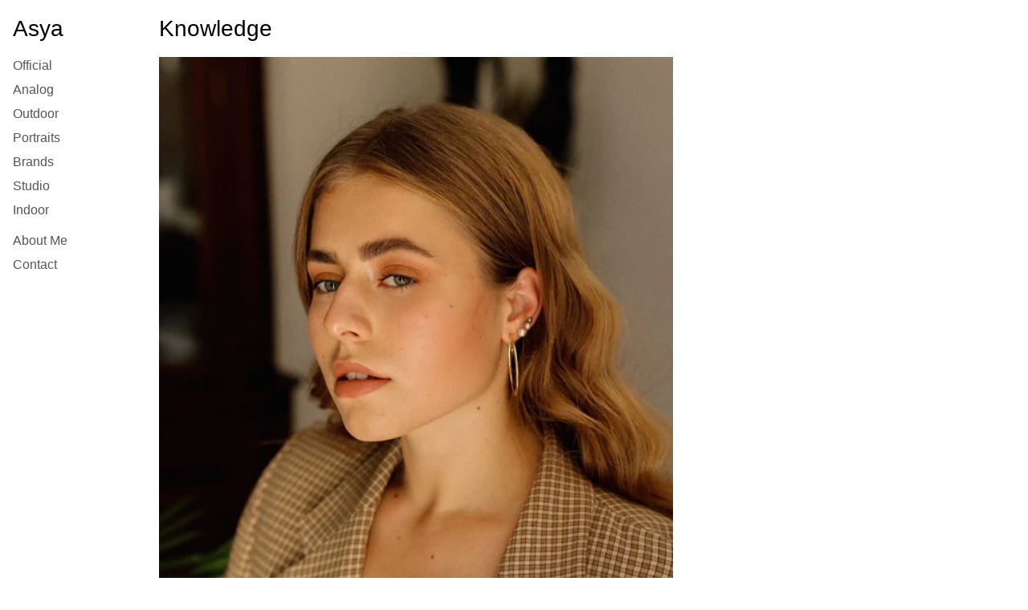

--- FILE ---
content_type: text/html; charset=utf-8
request_url: https://anastasya.montaigne.io/brands/knowledge
body_size: 2653
content:
<!DOCTYPE html><html lang="en"><head><meta charSet="utf-8"/><meta content="width=device-width, initial-scale=1.0, maximum-scale=5.0" name="viewport"/><meta http-equiv="X-UA-Compatible" content="IE=edge"/><meta http-equiv="Accept-CH" content="DPR, Width"/><link rel="stylesheet" href="/styles.css"/><meta name="generator" content="montaigne.io"/><title dir="ltr">Knowledge | Asya</title><meta property="og:title" content="Knowledge | Asya"/><meta name="twitter:title" content="Knowledge | Asya"/><meta property="og:type" content="website"/><meta property="og:site_name" content="Asya"/><meta name="twitter:domain" content="anastasya.montaigne.io"/><meta name="description" content="Anastasya&#x27;s Portfolio"/><meta property="og:description" content="Anastasya&#x27;s Portfolio"/><meta name="twitter:description" content="Anastasya&#x27;s Portfolio"/><link rel="canonical" href="https://anastasya.montaigne.io/brands/knowledge"/><meta property="og:url" content="https://anastasya.montaigne.io/brands/knowledge"/><meta name="author" content="Anastasya Bondarets"/><link rel="icon" type="image/png" href="/favicon.png"/><meta name="twitter:card" content="summary_large_image"/><meta name="twitter:creator" content="i_h4te_you"/><meta name="twitter:image" content="https://anastasya.montaigne.io/api/og?title=Knowledge&amp;siteName=Asya&amp;date=2022-10-30&amp;section=Brands&amp;author=Anastasya Bondarets&amp;type=post&amp;bgColor=_ffffff&amp;textColor=_000000"/><meta property="og:image" content="https://anastasya.montaigne.io/api/og?title=Knowledge&amp;siteName=Asya&amp;date=2022-10-30&amp;section=Brands&amp;author=Anastasya Bondarets&amp;type=post&amp;bgColor=_ffffff&amp;textColor=_000000"/><meta property="og:image:type" content="image/png"/><link rel="alternate" type="application/rss+xml" title="RSS Feed for Asya" href="/feed.xml"/><link rel="alternate" type="application/pdf" title="Knowledge" href="https://anastasya.montaigne.io/brands/knowledge.pdf"/><meta name="next-head-count" content="10"/><noscript data-n-css=""></noscript><style id="__jsx-3802950580">body{background-color:#ffffff;color:#000000;
        }.article a{-webkit-text-decoration:initial;-moz-text-decoration:initial;text-decoration:initial}.article h1,.article h2,.article h3,.article h4,.article h5,.article h6{
        }.content-box{
        }a.link h1,a.link h2,a.link h3,a.link h4,a.link h5,a.link h6{color:#000000}.title-cell a.link{color:#000000}a.link.arrow{color:#000000}a.link.arrow.inactive{opacity:.5}a.link span{color:#000000}a.link time{color:#000000}a.anchor{color:#000000}a.link,a.tag,.article a,.link .tags-count,a.anchor:hover{color:#1f64cc}.article blockquote{border-color:#555}.popover__content{background-color:#ffffff;color:#000000;border-color:#000000}.popover__content:before{border-color:transparent transparent #000000 transparent}figcaption{color:#000000}a.secondary-text,.secondary-text{color:#555}.post-nav-box,.content-box{border-color:#000000}.quote blockquote a{color:#000000}.site-title,a.site-title,a.home-link{color:#000000}a.text{color:#000000}a.link.text{color:#000000}.lh-title,a.link.header{color:#000000}@media screen and (max-width:30em){.bio .site-title{color:#ffffff}}
      </style></head><body><div id="__next"><div class="container" dir="ltr"><main class="pa3 ph2-ns pt2-ns has-menu helvetica portfolio" itemProp="mainEntity" itemscope="" itemType="http://schema.org/BlogPosting"><meta itemProp="name" content="Knowledge"/><meta itemProp="keywords" content=""/><meta itemProp="dateCreated" content="2022-10-30"/><meta itemProp="dateModified" content="2022-10-30"/><meta itemProp="inLanguage" content="en"/><section class="w-100 w-25-ns w-15-l ma0 dib-ns v-top pt2-ns" style="max-height:80vh"><input class="dn" type="checkbox" name="toggle" id="toggle"/><div class="navigation"><div class="navigation-horizontal-container site-title"><a href="/" class="f4 f2-ns fw5 fw4-ns dib ph0 ph2-ns link dim mt0 site-title">Asya</a></div><nav role="navigation" itemscope="" itemType="http://schema.org/SiteNavigationElement"><meta itemProp="name" content="Main Menu"/><a href="/" class="f6 f5-ns b db pv1 ph2 link dim black mt1"></a><ul class="list pl0 mt1 shrink"><li><a itemProp="url" href="/official" class="f4 f5-ns db pt0 pb2 ph0 ph2-ns mv0 link dim secondary-text">Official</a></li><li><a itemProp="url" href="/analog" class="f4 f5-ns db pt0 pb2 ph0 ph2-ns mv0 link dim secondary-text">Analog</a></li><li><a itemProp="url" href="/outdoor" class="f4 f5-ns db pt0 pb2 ph0 ph2-ns mv0 link dim secondary-text">Outdoor</a></li><li><a itemProp="url" href="/portraits" class="f4 f5-ns db pt0 pb2 ph0 ph2-ns mv0 link dim secondary-text">Portraits</a></li><li><a itemProp="url" href="/brands" class="f4 f5-ns db pt0 pb2 ph0 ph2-ns mv0 link dim secondary-text">Brands</a></li><li><a itemProp="url" href="/studio" class="f4 f5-ns db pt0 pb2 ph0 ph2-ns mv0 link dim secondary-text">Studio</a></li><li><a itemProp="url" href="/indoor" class="f4 f5-ns db pt0 pb2 ph0 ph2-ns mv0 link dim secondary-text">Indoor</a></li><li><a itemProp="url" class="f4 f5-ns db pt0 pb2 ph0 ph2-ns mv0 link dim secondary-text"></a></li><li><a itemProp="url" href="/about-me" class="f4 f5-ns db pt0 pb2 ph0 ph2-ns mv0 link dim secondary-text">About Me</a></li><li><a itemProp="url" href="/contact" class="f4 f5-ns db pt0 pb2 ph0 ph2-ns mv0 link dim secondary-text">Contact</a></li></ul></nav></div><label class="pointer db dn-ns fr mt1 mr2 menu-toggle" for="toggle">—<br/>—<br/>—</label></section><section class="w-100 w-75-ns w-85-l ma0 dib-ns v-top pt3 pt2-ns"><header><h1 style="color:#000000" class="helvetica fw4 measure-wide mt0 mb2 mb3-ns  f3 f2-ns ">Knowledge</h1></header><article itemProp="articleBody" class="article measure-wide mt0 mb1 mb2-ns lh-copy"><img src="https://imagedelivery.net/phxEHgsq3j8gSnfNAJVJSQ/NODE3_E43F3601-959E-416C-A387-8183747FA303/public" style="background-color:initial;max-width:min(100%,921px);max-height:min(1382px);;background-image:url(https://imagedelivery.net/phxEHgsq3j8gSnfNAJVJSQ/NODE3_E43F3601-959E-416C-A387-8183747FA303/public);height:auto;width:100%;object-fit:cover;background-size:cover;display:block;" width="921" height="1382"></article></section><footer class="mw7 w-60-m w-40-l mt4 mb2 ml-25-ns ml-15-l helvetica" id="footer"><small class="f6 db"><span>Anastasya Bondarets</span> <span>© 2022-2025 </span></small><nav role="navigation" class="mt3 mb3" itemscope="" itemType="http://schema.org/SiteNavigationElement"><meta itemProp="name" content="Utility Menu"/><a itemProp="url" href="/archive" title="Archive" class="f6 dib pr2 link secondary-text dim">Archive</a><a itemProp="url" href="/feed.xml" title="RSS" class="f6 dib pr2 link secondary-text dim">RSS feed</a><a itemProp="url" rel="me" href="https://twitter.com/i_h4te_you" title="Twitter" class="f6 dib pr2 link secondary-text dim">Twitter</a><a itemProp="url" rel="me" href="https://instagram.com/anas_394" title="Instagram" class="f6 dib pr2 link secondary-text dim">Instagram</a><a itemProp="url" rel="me" href="mailto:anastasya.9-11@hotmail.com" title="Email" class="f6 dib pr2 link secondary-text dim">Email</a><a itemProp="url" href="/qr" title="QR Code" class="f6 dib pr2 link secondary-text dim">QR Code</a></nav><small class="f6 mt2">Made with<!-- --> <a class="link" href="https://montaigne.io">Montaigne</a> <!-- -->and by<!-- --> <a class="link" href="http://patronat.com/anton+">anton</a> <a class="dib v-mid" rel="external" href="https://u24.gov.ua"><svg width="30" height="16" focusable="false" aria-labelledby="ukraine-title" role="img" viewBox="0 0 96 96"><title id="ukraine-title">Support Ukraine</title><path fill="#005BBB" d="M0 16h96v64H0z"></path><path fill="#FFD500" d="M0 48h96v32H0z"></path></svg></a></small></footer><script src="https://challenges.cloudflare.com/turnstile/v0/api.js?onload=onloadTurnstileCallback" defer=""></script><script src="/note.js"></script></main><script type="application/ld+json">{"@context":"https://schema.org","@type":"BlogPosting","name":"Knowledge","url":"https://anastasya.montaigne.io/brands/knowledge","articleBody":"<img src=\"https://imagedelivery.net/phxEHgsq3j8gSnfNAJVJSQ/NODE3_E43F3601-959E-416C-A387-8183747FA303/public\" style=\"background-color:initial;max-width:min(100%,921px);max-height:min(1382px);;background-image:url(https://imagedelivery.net/phxEHgsq3j8gSnfNAJVJSQ/NODE3_E43F3601-959E-416C-A387-8183747FA303/public);height:auto;width:100%;object-fit:cover;background-size:cover;display:block;\" width=\"921\" height=\"1382\">","keywords":[],"dateCreated":"2022-10-30","dateModified":"2022-10-30","inLanguage":"en"}</script></div></div></body></html>

--- FILE ---
content_type: application/javascript; charset=utf-8
request_url: https://anastasya.montaigne.io/note.js
body_size: 422
content:
if(document) {

  function checkKey(e) {

    e = e || window.event;

    if (e.keyCode == '38') {
        // up arrow
    }
    else if (e.keyCode == '40') {
        // down arrow
    }
    else if (e.keyCode == '37') {
      // left arrow
      if(document.querySelectorAll("a.prev") && document.querySelectorAll("a.prev")[0]){
        var newHref = document.querySelectorAll("a.prev")[0].href
        if(newHref) {
          window.location.href = newHref
        }
      }
    }
    else if (e.keyCode == '39') {
      // right arrow
      if(document.querySelectorAll("a.next") && document.querySelectorAll("a.next")[0]){
        var newHref = document.querySelectorAll("a.next")[0].href
        if(newHref) {
          window.location.href = newHref
        }
      }
    }
  }

  document.onkeydown = checkKey;
}